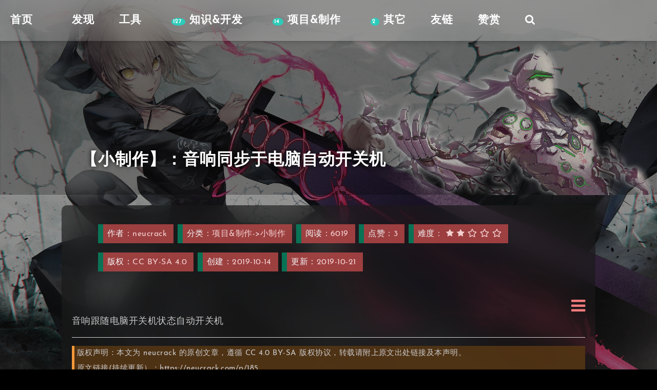

--- FILE ---
content_type: text/html; charset=utf-8
request_url: https://neucrack.com/p/185
body_size: 7967
content:


<!doctype html>
<html>
<head>
  <meta http-equiv="Content-Type" content="text/html; charset=utf-8" />
  <meta name="viewport" content="width=device-width, initial-scale=1.0">
  <title>【小制作】：音响同步于电脑自动开关机-次世代BUG池</title>
  <link rel="stylesheet" type="text/css" href="/static/css/all.min.css" media="screen">
  <link rel="stylesheet" type="text/css" href="/static/css/v4-shims.min.css" media="screen">
  <link rel="stylesheet" href="/static/css/editormd.preview.min.css" />
  <link href="https://fonts.googleapis.com/css?family=Press+Start+2P" rel="stylesheet">
  <link rel="stylesheet" media="(min-width: 640px)" href="/static/css/dark.css">
  <link rel="stylesheet" media="(max-width: 640px)" href="/static/css/dark_mobile.css">
  <script src="/static/js/jquery.min.js"></script>
  <script src="/static/js/editormd.min.js"></script>
  <script src="/static/js/anime.min.js"></script>
  <script src="/static/js/click_fireworks.js"></script>
  <script src="/static/js/base.js"></script>
  
    <meta name="author" content="neucrack" />
    <meta name="keywords" content="音箱, 音响, 电脑, 同步, 开机, 关机, 开关机, 自动, " />
    <meta name="description" content=" 音响跟随电脑开关机状态自动开关机"/>
    <script src="/static/lib/marked.min.js"></script>
    <script src="/static/lib/prettify.min.js"></script>
    <script src="/static/lib/raphael.min.js"></script>
    <script src="/static/lib/underscore.min.js"></script>
    <script src="/static/lib/sequence-diagram.min.js"></script>
    <script src="/static/lib/flowchart.min.js"></script>
    <script src="/static/lib/jquery.flowchart.min.js"></script>
    <script src="/static/js/article.js"></script>

  <script>
    var _hmt = _hmt || [];
    (function() {
      var hm = document.createElement("script");
      hm.src = "https://hm.baidu.com/hm.js?c19e647caa4f3005664134e9c98ce8fb";
      var s = document.getElementsByTagName("script")[0]; 
      s.parentNode.insertBefore(hm, s);
    })();
  </script>    
  <!-- Global site tag (gtag.js) - Google Analytics -->
  <script async src="https://www.googletagmanager.com/gtag/js?id=UA-119047820-4"></script>
  <script>
    window.dataLayer = window.dataLayer || [];
    function gtag(){dataLayer.push(arguments);}
    gtag('js', new Date());

    gtag('config', 'UA-119047820-4');
  </script>
</head>

<body>
  <canvas class="fireworks"></canvas>
  <div id="container">
    <!-- 
var: 
  site_name: site name
  logo: logo url
 -->

<div id="page_header">
  
    
      <a id="logo" class="nes-badge" href="/"><span class="is-dark">首页</span></a>
    
  
  <div id="header_menu"><i class="fa fa-bars"></i></div>
  <ul id="menu_item">
    <li class="nes-badge">
      <a href="/all"><span class="is-dark">发现</span></a>
    </li>
    <li class="nes-badge">
      <a href="/tools"><span class="is-dark">工具</span></a>
    </li>
    
      
        <li  class="nes-badge is-icon">
          
            <a id="c_id_1" href="/c/1">
              <span class="is-success article_count">127</span>
              <span class="is-dark">知识&amp;开发</span>
            </a>
          
          
            <ul class="nes-container with-title is-centered">
              
                
                  
                  <li class="c_parent nes-badge is-icon">
                  
                  
                    
                      <a id="c_id_22" class="nes-badge is-icon" href="/c/22">
                        <span class="is-success article_count">17</span>
                        <span class="is-dark">AI</span>
                      </a>
                    
                    
                      <ul>
                        
                          
                        
                          
                        
                          
                            
                              <a id="c_id_100" href="/c/100">工具 <i class="article_count">5</i></a>
                            
                          
                        
                          
                        
                          
                            
                              <a id="c_id_104" href="/c/104">k210 <i class="article_count">3</i></a>
                            
                          
                        
                          
                        
                          
                            
                              <a id="c_id_118" href="/c/118">视觉 <i class="article_count">1</i></a>
                            
                          
                        
                          
                        
                          
                            
                              <a id="c_id_125" href="/c/125">edge_AI <i class="article_count">7</i></a>
                            
                          
                        
                          
                        
                          
                        
                          
                            
                              <a id="c_id_152" href="/c/152">LLM大语言模型 <i class="article_count">1</i></a>
                            
                          
                        
                      </ul>
                    
                  </li>
                
              
                
                  
                  <li class="c_parent nes-badge is-icon">
                  
                  
                    
                      <a id="c_id_15" class="nes-badge is-icon" href="/c/15">
                        <span class="is-success article_count">23</span>
                        <span class="is-dark">工具</span>
                      </a>
                    
                    
                      <ul>
                        
                          
                        
                          
                            
                              <a id="c_id_56" href="/c/56">通信工具 <i class="article_count">1</i></a>
                            
                          
                        
                          
                            
                              <a id="c_id_71" href="/c/71">代码构建 <i class="article_count">1</i></a>
                            
                          
                        
                          
                            
                              <a id="c_id_75" href="/c/75">文档工具 <i class="article_count">2</i></a>
                            
                          
                        
                          
                            
                              <a id="c_id_76" href="/c/76">电脑工具 <i class="article_count">3</i></a>
                            
                          
                        
                          
                            
                              <a id="c_id_77" href="/c/77">容器&amp;虚拟机 <i class="article_count">2</i></a>
                            
                          
                        
                          
                            
                              <a id="c_id_78" href="/c/78">版本管理&amp;自动构建 <i class="article_count">3</i></a>
                            
                          
                        
                          
                            
                              <a id="c_id_79" href="/c/79">编辑器&amp;IDE <i class="article_count">5</i></a>
                            
                          
                        
                          
                            
                              <a id="c_id_80" href="/c/80">硬件调试工具 <i class="article_count">1</i></a>
                            
                          
                        
                          
                        
                          
                        
                          
                            
                              <a id="c_id_123" href="/c/123">图像 <i class="article_count">2</i></a>
                            
                          
                        
                          
                            
                              <a id="c_id_127" href="/c/127">资源&amp;下载工具 <i class="article_count">1</i></a>
                            
                          
                        
                          
                        
                          
                            
                              <a id="c_id_133" href="/c/133">U盘 <i class="article_count">1</i></a>
                            
                          
                        
                          
                            
                              <a id="c_id_142" href="/c/142">其它 <i class="article_count">1</i></a>
                            
                          
                        
                          
                        
                      </ul>
                    
                  </li>
                
              
                
                  
                  <li class="c_parent nes-badge is-icon">
                  
                  
                    
                      <a id="c_id_17" class="nes-badge is-icon" href="/c/17">
                        <span class="is-success article_count">8</span>
                        <span class="is-dark">MCU SOC</span>
                      </a>
                    
                    
                      <ul>
                        
                          
                            
                              <a id="c_id_34" href="/c/34">K210 <i class="article_count">2</i></a>
                            
                          
                        
                          
                            
                              <a id="c_id_32" href="/c/32">STM32 <i class="article_count">2</i></a>
                            
                          
                        
                          
                            
                              <a id="c_id_33" href="/c/33">ESP_WiFi <i class="article_count">1</i></a>
                            
                          
                        
                          
                        
                          
                            
                              <a id="c_id_67" href="/c/67">MT7688 <i class="article_count">1</i></a>
                            
                          
                        
                          
                        
                          
                        
                          
                        
                          
                        
                          
                        
                          
                            
                              <a id="c_id_140" href="/c/140">RK3588 <i class="article_count">1</i></a>
                            
                          
                        
                          
                        
                          
                        
                          
                            
                              <a id="c_id_150" href="/c/150">通用 <i class="article_count">1</i></a>
                            
                          
                        
                      </ul>
                    
                  </li>
                
              
                
                  
                  <li class="c_parent nes-badge is-icon">
                  
                  
                    
                      <a id="c_id_12" class="nes-badge is-icon" href="/c/12">
                        <span class="is-success article_count">11</span>
                        <span class="is-dark">语言</span>
                      </a>
                    
                    
                      <ul>
                        
                          
                            
                              <a id="c_id_36" href="/c/36">C <i class="article_count">2</i></a>
                            
                          
                        
                          
                            
                              <a id="c_id_37" href="/c/37">Python <i class="article_count">7</i></a>
                            
                          
                        
                          
                            
                              <a id="c_id_38" href="/c/38">Micropython <i class="article_count">1</i></a>
                            
                          
                        
                          
                            
                              <a id="c_id_59" href="/c/59">DataBase <i class="article_count">1</i></a>
                            
                          
                        
                          
                        
                          
                        
                          
                        
                          
                        
                      </ul>
                    
                  </li>
                
              
                
                  
                  <li class="c_parent nes-badge is-icon">
                  
                  
                    
                      <a id="c_id_13" class="nes-badge is-icon" href="/c/13">
                        <span class="is-success article_count">4</span>
                        <span class="is-dark">硬件</span>
                      </a>
                    
                    
                      <ul>
                        
                          
                            
                              <a id="c_id_24" href="/c/24">电路设计 <i class="article_count">4</i></a>
                            
                          
                        
                          
                        
                          
                        
                          
                        
                          
                        
                      </ul>
                    
                  </li>
                
              
                
                  
                  <li class="c_parent nes-badge is-icon">
                  
                  
                    
                      <a id="c_id_14" class="nes-badge is-icon" href="/c/14">
                        <span class="is-success article_count">7</span>
                        <span class="is-dark">Web</span>
                      </a>
                    
                    
                      <ul>
                        
                          
                            
                              <a id="c_id_23" href="/c/23">前端 <i class="article_count">2</i></a>
                            
                          
                        
                          
                            
                              <a id="c_id_46" href="/c/46">后端 <i class="article_count">2</i></a>
                            
                          
                        
                          
                            
                              <a id="c_id_47" href="/c/47">部署&amp;运维 <i class="article_count">2</i></a>
                            
                          
                        
                          
                        
                          
                            
                              <a id="c_id_58" href="/c/58">各种三方网站搭建 <i class="article_count">1</i></a>
                            
                          
                        
                          
                        
                          
                        
                      </ul>
                    
                  </li>
                
              
                
                  
                  <li class="c_parent nes-badge is-icon">
                  
                  
                    
                      <a id="c_id_16" class="nes-badge is-icon" href="/c/16">
                        <span class="is-success article_count">37</span>
                        <span class="is-dark">OS</span>
                      </a>
                    
                    
                      <ul>
                        
                          
                            
                              <a id="c_id_26" href="/c/26">Linux基本 <i class="article_count">30</i></a>
                            
                          
                        
                          
                            
                              <a id="c_id_27" href="/c/27">Linux开发 <i class="article_count">2</i></a>
                            
                          
                        
                          
                            
                              <a id="c_id_28" href="/c/28">OpenWrt <i class="article_count">5</i></a>
                            
                          
                        
                          
                        
                          
                        
                          
                        
                      </ul>
                    
                  </li>
                
              
                
              
                
              
                
                  
                  <li class="c_parent nes-badge is-icon">
                  
                  
                    
                      <a id="c_id_20" class="nes-badge is-icon" href="/c/20">
                        <span class="is-success article_count">5</span>
                        <span class="is-dark">协议&amp;标准</span>
                      </a>
                    
                    
                      <ul>
                        
                          
                            
                              <a id="c_id_42" href="/c/42">网络通信协议 <i class="article_count">3</i></a>
                            
                          
                        
                          
                        
                          
                        
                          
                            
                              <a id="c_id_49" href="/c/49">其它 <i class="article_count">1</i></a>
                            
                          
                        
                          
                        
                          
                        
                          
                        
                          
                            
                              <a id="c_id_55" href="/c/55">无线射频通信 <i class="article_count">1</i></a>
                            
                          
                        
                          
                        
                      </ul>
                    
                  </li>
                
              
                
                  
                  <li class="c_parent nes-badge is-icon">
                  
                  
                    
                      <a id="c_id_21" class="nes-badge is-icon" href="/c/21">
                        <span class="is-success article_count">8</span>
                        <span class="is-dark">开发板&amp;模块</span>
                      </a>
                    
                    
                      <ul>
                        
                          
                            
                              <a id="c_id_45" href="/c/45">树莓派 <i class="article_count">6</i></a>
                            
                          
                        
                          
                            
                              <a id="c_id_48" href="/c/48">摄像头 <i class="article_count">1</i></a>
                            
                          
                        
                          
                        
                          
                        
                          
                        
                          
                            
                              <a id="c_id_69" href="/c/69">GPRS <i class="article_count">1</i></a>
                            
                          
                        
                          
                        
                      </ul>
                    
                  </li>
                
              
                
              
                
              
                
              
                
                  
                  <li class="c_parent nes-badge is-icon">
                  
                  
                    
                      <a id="c_id_93" class="nes-badge is-icon" href="/c/93">
                        <span class="is-success article_count">1</span>
                        <span class="is-dark">UI</span>
                      </a>
                    
                    
                      <ul>
                        
                          
                        
                      </ul>
                    
                  </li>
                
              
                
              
                
                  
                  <li class="c_parent nes-badge is-icon">
                  
                  
                    
                      <a id="c_id_109" class="nes-badge is-icon" href="/c/109">
                        <span class="is-success article_count">2</span>
                        <span class="is-dark">图像和视频</span>
                      </a>
                    
                    
                      <ul>
                        
                          
                        
                          
                            
                              <a id="c_id_111" href="/c/111">图像原理 <i class="article_count">1</i></a>
                            
                          
                        
                          
                        
                          
                            
                              <a id="c_id_122" href="/c/122">图像操作 <i class="article_count">1</i></a>
                            
                          
                        
                          
                        
                          
                        
                      </ul>
                    
                  </li>
                
              
                
                  
                  <li class="nes-badge is-icon">
                  
                  
                    
                      <a id="c_id_119" class="nes-badge is-icon" href="/c/119">
                        <span class="is-success article_count">1</span>
                        <span class="is-dark">IOT</span>
                      </a>
                    
                    
                  </li>
                
              
                
                  
                  <li class="nes-badge is-icon">
                  
                  
                    
                      <a id="c_id_96" class="nes-badge is-icon" href="/c/96">
                        <span class="is-success article_count">2</span>
                        <span class="is-dark">其它</span>
                      </a>
                    
                    
                  </li>
                
              
                
                  
                  <li class="nes-badge is-icon">
                  
                  
                    
                      <a id="c_id_145" class="nes-badge is-icon" href="/c/145">
                        <span class="is-success article_count">1</span>
                        <span class="is-dark">数据分析</span>
                      </a>
                    
                    
                  </li>
                
              
                
              
                
              
                
              
            </ul>
          
        </li>
      
    
      
    
      
        <li  class="nes-badge is-icon">
          
            <a id="c_id_2" href="/c/2">
              <span class="is-success article_count">14</span>
              <span class="is-dark">项目&amp;制作</span>
            </a>
          
          
            <ul class="nes-container with-title is-centered">
              
                
                  
                  <li class="nes-badge is-icon">
                  
                  
                    
                      <a id="c_id_9" class="nes-badge is-icon" href="/c/9">
                        <span class="is-success article_count">7</span>
                        <span class="is-dark">开源项目</span>
                      </a>
                    
                    
                  </li>
                
              
                
                  
                  <li class="nes-badge is-icon">
                  
                  
                    
                      <a id="c_id_10" class="nes-badge is-icon" href="/c/10">
                        <span class="is-success article_count">7</span>
                        <span class="is-dark">小制作</span>
                      </a>
                    
                    
                  </li>
                
              
                
              
                
              
            </ul>
          
        </li>
      
    
      
    
      
        <li  class="nes-badge is-icon">
          
            <a id="c_id_4" href="/c/4">
              <span class="is-success article_count">2</span>
              <span class="is-dark">其它</span>
            </a>
          
          
            <ul class="nes-container with-title is-centered">
              
                
                  
                  <li class="nes-badge is-icon">
                  
                  
                    
                      <a id="c_id_5" class="nes-badge is-icon" href="/c/5">
                        <span class="is-success article_count">1</span>
                        <span class="is-dark">心情</span>
                      </a>
                    
                    
                  </li>
                
              
                
              
                
              
                
              
                
              
                
              
                
              
                
              
                
              
                
                  
                  <li class="nes-badge is-icon">
                  
                  
                    
                      <a id="c_id_129" class="nes-badge is-icon" href="/c/129">
                        <span class="is-success article_count">1</span>
                        <span class="is-dark">游戏</span>
                      </a>
                    
                    
                  </li>
                
              
                
              
                
              
                
              
            </ul>
          
        </li>
      
    
    
    
      <li>
        <a id="friends" href="/friends">友链</a>
      </li>
    
      <li>
        <a id="donate_link" href="/donate">赞赏</a>
      </li>
    <li>
      <a id="search"><i class="fa fa-search"></i></a>
    </li>
  </ul>
  

</div>

<script src="/static/js/search.js"></script>


  <div id="search_container">

    <div id="search_options">
      <form method="POST" action="/search">
        <div class="input_item">
          <input type="text" id="search_input" name="search" class="input" placeholder="请输入关键词" value=""/>
          
            <input type="checkbox" id="search_content" name="search_content" class="checkbox"/>
          
          <label for="search_content">内容</label>
          <input type="submit" id="search_submit" name="submit"/>
          <label for="search_submit">搜索</label>
          <label id="search_cancel">取消</label>
        </div>
      </form>
    </div>
    <div id="search_result">
      <div id="search_hint">
        选中<code>内容</code>（绿色）时除了会搜索文章名，还会搜索文章内容</br>
        点击结果中的文章名进入文章界面后可以按<code>Ctrl+F</code>在页面内搜索
      </div>
      
    </div>
</div>


    <section id="content">
      
    <div id="article_id" style="display: none;">185</div>

    <div id="rendered" style="display: none;">1</div>

    <div id="banner" class="banner">
        
            <div id="article_cover">
                <img alt="article cover" src="/static/images/article_cover.png "/>
            </div>
            <div id="banner_mask">
            </div>
            <div id="article_title"><h1>【小制作】：音响同步于电脑自动开关机</h1><div id="title_bg"></div></div>
        
    </div>
    <div id="sidebar" class="sidebar">
        <div class="sidebar_content" >
            
            <div class="contents">文章目录</div>
            <div id="article-toc-container">
                
                    <div class="markdown-toc editormd-markdown-toc"><ul class="markdown-toc-list"><li><a class="toc-level-2" href="#目标" level="2">目标</a></li><li><a class="toc-level-2" href="#分析" level="2">分析</a></li><li><a class="toc-level-2" href="#步骤" level="2">步骤</a></li><li><a class="toc-level-2" href="#效果" level="2">效果</a><ul></ul></li></ul></div>
                
            </div>
        </div>
    </div>
    <div id="article" class="article">
        
        <div id="article_info">
            <ul>
                <li class="border_trans"><i>作者</i>：<span id="author_name">neucrack</span></li>
                
                    
                        <li class="border_trans"><i>分类</i>：<a href="/c/10">项目&amp;制作-&gt;小制作</a></li>
                    
                
                <li class="border_trans"><i>阅读</i>：6019</li>
                <li class="border_trans"><i>点赞</i>：3</li>
                
                    <li class="border_trans"><i>难度</i>：
                        
                            <i class="fa fa-star normal"></i>
                        
                            <i class="fa fa-star normal"></i>
                        
                        
                            <i class="fa fa-star-o normal"></i>
                        
                            <i class="fa fa-star-o normal"></i>
                        
                            <i class="fa fa-star-o normal"></i>
                        
                    </li>
                
            </ul>
            <ul >
                <li class="border_trans"><i>版权：</i><a target="_blank" href="https://creativecommons.org/licenses/by-sa/4.0/deed.zh">CC BY-SA 4.0</a></li>
                <li class="border_trans"><i>创建：</i>2019-10-14</li>
                <li class="border_trans"><i>更新：</i>2019-10-21</li>
            </ul>
            <!-- 
                <ul >
                    <li class="border_trans"><i>关键词：</i>
                        
                            <i class="keywords">音箱</i>
                        
                            <i class="keywords">音响</i>
                        
                            <i class="keywords">电脑</i>
                        
                            <i class="keywords">同步</i>
                        
                            <i class="keywords">开机</i>
                        
                            <i class="keywords">关机</i>
                        
                            <i class="keywords">开关机</i>
                        
                            <i class="keywords">自动</i>
                        
                    </li>
                </ul>
             -->
        </div>
        
        
        <div id="menu" class="menu">
            <div id="menu_btn" class="menu_btn nes-btn is-error scroll-btn active"><span class="fa fa-bars fa-2x"></span></div>
        </div>
        <div id="article_content">
            <div id="article-editormd-view" class="markdown-body editormd-html-preview">
                <div id="markdown_breif">
                     音响跟随电脑开关机状态自动开关机
                </div>
                <hr>
                <div class="content_copyright">
                    版权声明：本文为 neucrack 的原创文章，遵循 CC 4.0 BY-SA 版权协议，转载请附上原文出处链接及本声明。<br/>
                    原文链接(持续更新）：https://neucrack.com/p/185
                </div>
                <hr>

                
<p>因为电脑的音响的电源开关是手动开关，主机关机后还需要手动拨动音响电源开关，非常麻烦。<br>所以需要修改一下，让电脑开机后音响自动开机，电脑关机后音响自动关机</p>
<h2 id="h2-u76EEu6807"><a name="目标" class="reference-link"></a><span class="header-link octicon octicon-link"></span>目标</h2><ul>
<li>电脑关机音响自动关机</li><li>电脑开机音响自动开机</li></ul>
<h2 id="h2-u5206u6790"><a name="分析" class="reference-link"></a><span class="header-link octicon octicon-link"></span>分析</h2><ul>
<li>要实现自动开关机，我们需要一个电子开关，因为是开关220V交流电，选择使用<strong>继电器</strong>来实现弱点到强电的转换</li><li>考虑到要检测电脑的开关机状态，需要与电脑进行通信，所以有 有线和无线两种选择，无线需要使用无线模块，相对比较麻烦，而考虑音响就是放在台式机上面，所以直接用有线比较快捷方便，直接使用<strong>有线方式连接</strong></li><li>供电：继电器需要一个弱电压比如5v，可以音响提供也可以电脑提供。检查了一下音响PCB板的输入是220v交流电经过变压器变为9v直流电，不能使用，至于板子上是否还有其它地方有5v电源没有仔细探究，直接选择了使用<strong>电脑USB接口来供电</strong>，反正电脑USB接口一大堆</li><li>工具：拆机需要梅花起子；继电器等物品固定最好使用热熔胶枪，简单方便；需要能承受音响功率的电源线；要焊线路，需要焊台及焊台使用的相关工具；要美观安全，最好使用热缩管；<br>综上：我们需要的硬件有：继电器、连接线、电源线、热缩管、热熔胶（枪）、焊台（锡线、偏口钳、松香等）</li><li>电路图<br>功能比较单一，实现开关，在之前的开关上并联一个继电器即可，电路如下（其中继电器使用了带光耦的继电器模块，比较方便，音响这边接常开的接口，控制端接到电脑主板的Power LED，位置可以在主板手册上找到）<br><img src="/image/1/185/3500903-a03c11fe606ed5f0.png" alt="电路梗概"></li></ul>
<h2 id="h2-u6B65u9AA4"><a name="步骤" class="reference-link"></a><span class="header-link octicon octicon-link"></span>步骤</h2><ul>
<li>音响拆机</li><li>按照电路图并联一个电源线到开关，注意用热缩管套住接头</li><li>接入继电器</li><li>接出控制端的5v电源线到一个USB-A接口，并把控制线引出来</li><li>用热胶枪固定继电器</li><li>用电表检测电路是否有短路现象，没有就通电测试，保持音响实体开关为关状态，改变控制线高低电平看是否可以控制音响电源开关，可以就封箱</li><li>控制线接到主机Power LED接口</li><li>电脑开关机测试</li></ul>
<h2 id="h2-u6548u679C"><a name="效果" class="reference-link"></a><span class="header-link octicon octicon-link"></span>效果</h2><p>板子：<br><img src="/image/1/185/3500903-5495bb9df504cc5f.png" alt="image.png"><br>装上壳子后跟之前一样美丽，只是多了几根线而已~~~我这儿没有买线，用了跳线的线来连接的。。不是很美观但因为走线后就看不到它了所以效果一样</p>

            
            </div>
        </div>
        <div id="article_end">
            
        </div>
    </div>
    <div id="comment">
        <div>文章有误？有想法想讨论？<a href="https://github.com/neucrack/web/issues?q=%E3%80%90185%E3%80%91" target="_blank">查看</a>或者发起<a href="https://github.com/neucrack/web/issues/new?assignees=&labels=article_err&template=article_error.md&title=【185】【勘误】 我是标题,修改我,拷贝链接到下方 https://neucrack.com/p/185" target="_blank">勘误</a>/<a href="https://github.com/neucrack/web/issues/new?assignees=&labels=discuss&template=article_discuss.md&title=【185】【讨论】 我是标题,修改我,拷贝链接到下方https://neucrack.com/p/185" target="_blank">讨论</a> 主题</div>
        <div>(发起评论需要先<a href="https://github.com/login" target="_blank">登录 github</a>)</div>
    </div>
    <div id="donate">
        <div>
            <div id="donate_qrcode" class="nes-container with-title is-centered">
                <div class="title">
                    <span id="donate_wechat_btn" class="wechat nes-btn is-success"><span>微信</span></span><span id="donate_alipay_btn" class="alipay nes-btn is-primary"><span>支付宝</span></span>
                </div>
                <div class="img">
                    <img id="donate_img" src="/static/images/donate_wechat.jpg"/>
                </div>
                <!-- <img src="/static/images/donate_alipay.jpg"/> -->
            </div>
            
                <div class="thumbs_up_btn thumbs_up nes-container with-title is-centered">
            
                <div class="title">
                    <span class="nes-btn is-success">
                        <span>看完了，点个赞吧！</span>
                    </span>
                </div>
                <div class="img">
                    <i class="thumbs_up_icon fa fa-thumbs-up fa-4x"></i>
                    <i class="thumbs_up_count">3</i>
                </div>
            </div>
        </div>
        <div>
            <div id="donate_hint">如果文章对您有帮助，可以点赞或扫码请我喝杯咖啡~</div>
            <div id="contact_hint">可以在<a href="/">首页</a>联系到我</div>
        </div>
    </div>
    <div id="hint_msg" class="hint_msg">
        <p id="hint_msg_text"></p>
    </div>
    
    <div id="menu2_mask">
    </div>
    <div id="menu2">
        <div id="menu2_btn" class="nes-btn is-error scroll-btn active"><i class="fa fa-circle fa-1x"></i></div>
        <div id="menu2_sub">
            <div class="to_top">
                <i class="fa fa-chevron-up fa-3x"></i>
            </div>
            
            <div class="thumbs_up_btn thumbs_up thumbs_up_small">
        
                <i class="thumbs_up_icon fa fa-thumbs-up fa-2x"></i>
                <i class="thumbs_up_count">3</i>
            </div>
            <div class="donate_small">
                赏
            </div>
        </div>
    </div>
    

    </section>
    <div id="bg_img">/wallpaper/wallhaven-r2e78m.jpg</div>
    
<div id="page_footer">
    <div id="footer_links">
        <a href="https://github.com/neutree" target="_blank" title="github"><i class="fa fa-github fa-3x"></i></a>
        <a href="/atom.xml" target="_blank" title="rss"><i class="fa fa-rss-square fa-3x nes-avatar is-large" style="image-rendering: pixelated;"></i></a>
    </div>
    <div id="copy">
        &copy;Neucrack
    </div>
    <div id="theme_select">
        <select name=""> 
            <option value="">主题</option> 
        
            <option value="黑夜">黑夜</option> 
        
            <option value="白天">白天</option> 
        
        </select> 
    </div>
    <div id="beian">
        
            <div>
                <a target="_blank" href="http://beian.miit.gov.cn">渝ICP备19015320号-1</a>
            </div>
        
        
            <div>
                <a target="_blank" href="http://www.beian.gov.cn/portal/registerSystemInfo?recordcode=44030602004109"><img src="/static/images/gonganbeian_logo.png"/><p>粤公网安备 44030602004109号</p></a>
            </div>
        
    </div>
    <!-- <div id="footer_words_right">
        
            <a href="/sign_in">登录</a>
        
    </div> -->
</div>

  </div>
</body>
</html>



--- FILE ---
content_type: text/css; charset=utf-8
request_url: https://neucrack.com/static/css/dark.css
body_size: 6508
content:
@font-face {
    font-family: "Josefin-Sans-Light";
    src: url("/static/fonts/Josefin_Sans/JosefinSans-Light.ttf");
}
@font-face {
    font-family: "Josefin-Sans";
    src: url("/static/fonts/Josefin_Sans/JosefinSans-Regular.ttf");
}

html {
    height: 100%;
    width: 100%;
    color: #1d1d1d;
    letter-spacing: 0.03em;
}

body::before {
    content: "";
    top: 0;
    left: 0;
    right: 0;
    bottom: 0;
    opacity: 0.6;
    position: fixed;
    background: center/cover no-repeat;
    background-color: #009284;
    z-index: -999;
}

body {
    margin: 0;
    height: 100%;
    background-color: black;
    font-family: "Josefin-Sans";
}

a {
    color: #f07d7d;
    text-decoration: none;
    transition: 0.4s;
}
a:hover {
    color: #e65252;
}
a:active {
    color: #fd4e4e;
}
select {
    cursor: pointer;
    padding: 10px;
    width: 100%;
    border: none;
    color: white;
    background: #444444;
    background-image: none;
    appearance: none;
    -webkit-appearance: none;
    -moz-appearance: none;
    font-size: 1.2em;
    transition: 0.4s;
}
select::-ms-expand { display: none; }
select:focus {
    outline: none;
}
select:hover {
    box-shadow: 0px 0px 10px 0px #0000006e;
}
*::-webkit-scrollbar {
    width : 10px;
    height: 10px;
    }
*::-webkit-scrollbar-thumb {
    border-radius   : 10px;
    background-color: rgb(46, 50, 51);
}
*::-webkit-scrollbar-track {
    box-shadow   : inset 0 0 5px rgba(0, 0, 0, 0.2);
    background   : #ededed;
    border-radius: 10px;
}

.left {
    float: left;
}
.right {
    float: right;
}
.blur3 {
	-webkit-filter: blur(3px);
	-moz-filter: blur(3px);
	-o-filter: blur(3px);
	-ms-filter: blur(3px);
	filter: blur(3px);
}
#container {
    display: flex;
    flex-direction: column;
    height: 100%;
}

/* header */
#page_header {
    flex: 0 0 auto;
    display: flex;
    line-height: 80px;
    box-shadow: 0px 0px 10px 0px rgb(0,0,0,0.26);
    font-family: "Josefin-Sans", "WenQuanYi Micro Hei", "Microsoft YaHei";
    font-weight: bold;
    font-size: 1.3em;
    letter-spacing: 1px;
    z-index: 5;
    backdrop-filter: blur(2.25926vw);
    -webkit-backdrop-filter: blur(2.25926vw);
}
#page_header #logo {
    float: left;
    min-width: 100px;
    color: #ffffff;
    margin-left: 20px;
}
#page_header #header_write {
    width: 140px;
    margin-left: auto;
    text-align: right;
    padding-right: 20px;
} 
#page_header ul li {
    display: inline-block;
}
#page_header>ul {
    margin: 0;
    padding: 0;
    border: none;
    z-index: 1;
    backdrop-filter: blur(2.25926vw);
    -webkit-backdrop-filter: blur(2.25926vw);
}
#page_header>ul>li a {
    display: block;
    padding: 0 20px 0 20px;
    color: #ffffff;
    text-align: left;
    text-decoration: none;
    height: 80px;
}
a .article_count{
    font-size: 0.5em;
    color: white;
    background: #2cccba;
    padding-right: 7px;
    border-radius: 100%;
    padding-left: 3px;
    padding-top: 2px;
    padding-bottom: 2px;
    margin-left: 10px;
}
#page_header>ul>li a:hover {
    color: white;
    background-color: #1d1d1d;
    box-shadow: 0px 0px 10px 0px #000000;
}
#page_header>ul>li ul {
    display: none;
    min-width: 200px;
    width: max-content;
    background: #1b1b1b;
}
#page_header>ul>li>ul {
    position: absolute;
    padding-left: 0px;
    box-shadow: 0px 5px 16px 0px #0000003d;
    z-index: 2;
}
#page_header>ul>li:hover>ul {
    display: block;
}
#page_header>ul>li>ul li {
    display: block;
    position: relative;
}
#page_header>ul>li>ul>li>ul {
    padding: 0;
    box-shadow: 0px 5px 16px 0px #0000003d;
}
#page_header>ul>li>ul>li:hover ul{
    display: block;
}
#page_header>ul>li>ul>li>ul {
    position: absolute;
    left: 200px;
    top: 0px;
    display: none;
}
#header_menu {
    display: none;
}

#content {
    flex: 1 0 auto;
    color: #dddddd;
}

#page_footer {
    flex: 0 0 auto;
    min-height: 200px;
    width: 100%;
    color: #cecece;
    background: #1a1a1a;
    position: relative;
    text-align: center;
}
#page_footer #footer_links {
    line-height: 60px;
    padding: 30px 10px 10px 20px;
    float: left;
}
#page_footer #footer_links a{
    margin: 0 10px;
}

#page_footer a:hover {
    color: #ffffff;
}
#page_footer a {
    color: #cecece;
    text-decoration: none;
    transition: 0.4s;
}
#page_footer #copy {
    margin: 20px;
    clear: both;
    float: left;
    position: relative;
    top: 10px;
    height: 45px;
    line-height: 45px;
}
#page_footer #theme_select {
    margin: 20px;
    float: right;
}
#page_footer #beian {
    clear: both;
    position: absolute;
    font-size: 0.9em;
    width: 100%;
    bottom: 10px;
    pointer-events: none;
}
#page_footer #beian p, img {
    display: inline-block;
}
#page_footer #beian a {
    color: #727272;
}

.banner {
    position: relative;
    height: 300px;
    width: 100%;
    /* background-image: url('/static/images/dot.gif'); */
    overflow: auto;
}
.banner_no {
    position: relative;
    height: 300px;
    width: 100%;
    /* background-image: url('/static/images/dot.gif'); */
    overflow: auto;
}
#banner_mask {
    background-image: url(/static/images/dot.gif);
    width: 100%;
    height: 300px;
    position: relative;
}

.banner::-webkit-scrollbar {
    display: none; /* Chrome Safari */
}

.banner {
    scrollbar-width: none; /* firefox */
    -ms-overflow-style: none; /* IE 10+ */
    overflow-x: hidden;
    overflow-y: auto;
}
.banner #article_title {
    position: absolute;
    left: 10%;
    margin-right: 350px;
    /* height: 280px; */
    /* height: fit-content; */
    max-height: 280px;
    bottom: 20px;
    color: white;
    text-shadow: 0 0 10px #000000;
    /* display: flex; */
    /* align-items: flex-end; */
    overflow: scroll;
}
.banner #article_title::-webkit-scrollbar {
    display: none; /* Chrome Safari */
}

.banner #article_title {
    scrollbar-width: none; /* firefox */
    -ms-overflow-style: none; /* IE 10+ */
    overflow-x: hidden;
    overflow-y: auto;
}
.banner #title_bg {
    display: none;
    filter: blur(15px);
    width: 100%;
    position: absolute;
    top: 0px;
    left: 0px;
    height: -webkit-fill-available;
    z-index: -1;
    background-color: #0000001c;
    border-radius: 20px;
}
.banner #article_title h1{
    font-size: 2em;
    padding: 0px 30px;
    letter-spacing: 1px;
}
.banner #article_cover {
    position: absolute;
    right: 0px;
    height: 300px;
}
.banner #article_cover img{
    height: 300px;
}
.banner #category_title {
    position: absolute;
    left: 10%;
    margin-right: 350px;
    bottom: 20px;
    color: white;
    text-shadow: 0 0 10px #000000;
}
.banner #category_title h1{
    font-size: 2em;
}
.banner #category_cover {
    position: absolute;
    right: 0px;
    height: 300px;
}
.banner #category_cover img{
    height: 300px;
}
#articles {
    margin-top: 30px;
    margin: 30px 10% 30px 10%;
}
#articles #display_type {
    text-align: center;
    margin-bottom: 40px;
    padding: 0;
    letter-spacing: 5px;
}
#articles #display_type li {
    display: inline-block;
    padding: 8px 0;
    border-bottom: 2px solid #f0f0f0;
    transition: 0.4s;
}
#articles #display_type li:hover {
    border-bottom: 2px solid #f0f0f0;
    border-color: #fd8282;
}
#articles #display_type .active {
    border-bottom: 2px solid #f0f0f0;
    border-color: #1fb88d;
}

#articles #display_type li a{
    padding: 13px 20px;
    font-size: 1.5em;
    font-family: "Josefin-Sans", "WenQuanYi Micro Hei", "Microsoft YaHei";
    font-weight: bold;
    cursor: pointer;
}
#article_list {
    list-style-type: none;
    padding: 0;
}
#article_list .item {
    box-shadow: 0px 0px 7px 0px #0000002e;
    padding: 20px 30px 40px 30px;
    margin: 20px auto 20px auto;
    border-radius: 10px;
    transition: 0.4s;
    background-color: rgba(26, 26, 26, 0.49);
    max-width: 1000px;
    /* background: url(/static/images/background6.png); */
    backdrop-filter: blur(2.25926vw);
    -webkit-backdrop-filter: blur(2.25926vw);
}
#article_list .item:hover {
    box-shadow:0px 0px 20px 0px #00000096;
}
#article_list .item h2 {
    margin: 5px;
    letter-spacing: 1px;
}
#article_list .item a {
    color: #f7f7f7;
}
#article_list .item a:hover {
    color: #fc9595;
}
#article_list .item .see_all i{
    margin-right: 5px;
}
#article_list .item .info {
    padding: 0 0 0 0;
}
#article_list .item .info li {
    display: inline-block;
    color: #ffdada;
    margin: 5px 0 5px 5px;
    padding: 8px 13px 8px 8px;
    border-left: 10px solid #097858;
    background: #a44242;
    border-radius: 3px 0px 0 3px;
}
#article_list .item .info li i {
    font-style: normal;
    color: #ffffff;
}
#article_list .item .info li .normal {
    color: #ffdada;
}
#article_list .item .info li a {
    color: #ffdada;
}
#article_list .item .info li a:hover{
    color: white;
}
#article_list .item .brief{
    background: transparent;
    min-height: 200px;
    width: 100%;
}
#article_list .item .cover {
    float: left;
    margin: 0px 10px 10px 0px;
}
#article_list .item .cover img{
    max-width: 500px;
    height: 200px;
    box-shadow: 0 0 3px 0 #0000001f;
    object-fit: cover;
}
#article_list .item .brief_content {
    padding: 20px 10px 20px 20px;
    border-radius: 10px;
    margin: 10px 0 10px 0;
    color: #999999;
    overflow-y: auto;
}
#article_list .item .more {
    clear: both;
    margin-top: 10px;
}

.article {
    margin: 20px 10%;
    background: rgba(25, 25, 25, 0.639);
    padding: 20px;
    border-radius: 10px;
    max-width: 1000px;
    margin: 20px auto;
    opacity: 0.95;
    /* background: url(/static/images/background6.png); */
    backdrop-filter: blur(2.25926vw);
    -webkit-backdrop-filter: blur(2.25926vw);
}
.article_with_menu {
    margin: 20px 380px 20px 10%;
    background: rgba(25, 25, 25, 0.639);
    padding: 20px;
    border-radius: 10px;
    max-width: 1000px;
    margin: 20px auto;
    opacity: 0.95;
    /* background: url(/static/images/background6.png); */
    backdrop-filter: blur(2.25926vw);
    -webkit-backdrop-filter: blur(2.25926vw);
}
#article #article_title {
    text-align: center;
    margin: 50px 0 50px 0;
}
#article #article_title h1{
    font-size: 2em;
}
#article #article_info {
    margin: 10px 10px 50px 50px;
}
#article #edit_article {
    margin: 10px 10px 10px 30px;
}
#article #article_info ul {
    list-style-type: none;
    padding: 0;
}
#article #article_info ul li{
    display: inline-block;
    color: #ffdada;
    margin-left: 10px;
    padding: 8px 13px 8px 8px;
    border-left: 10px solid #097858;
    background: #a44242;
    margin: 1px;
}
.border_trans:hover {
    animation:border_trans 0.8s ease-in-out forwards;
	-moz-animation:border_trans 0.8s ease-in-out forwards; /* Firefox */
	-webkit-animation:border_trans 0.8s ease-in-out forwards; /* Safari and Chrome */
    -o-animation:border_trans 0.8s ease-in-out forwards; /* Opera */
}
@keyframes border_trans
{
    0%   {border-left: 10px solid #00b977;}
    25%  {border-left: 20px solid #00b977;}
    50%  {border-left: 10px solid #00b977;}
    100% {border-left: 10px solid #00b977;}
}
 
@-webkit-keyframes border_trans /* Safari 与 Chrome */
{
    0%   {border-left: 10px solid #00b977;}
    25%  {border-left: 20px solid #00b977;}
    50%  {border-left: 10px solid #00b977;}
    100% {border-left: 10px solid #00b977;}
}

#article #article_info ul li i{
    font-style: normal;
    color: white;
}
#article #article_info ul li .keywords{
    font-style: normal;
    color: #ffdada;
    padding: 0 10px;
}
#article #article_info ul li .normal{
    color: #ffdada;
}
#article #article_info ul li a {
    color: #ffdada;
}
#article #article_info ul li a:hover{
    color: white;
}
#article #article_info ul li #word_count {
    font-style: normal;
    color: #ffdada;
}

#article #article_content {
    margin: 80px 0 50px 0;
}
#article_content h2::before
{
  content: counter(entry825h2, cjk-ideographic) '\3001';
}
#article_content h2
{
   counter-increment: entry825h2;
}
#article_content video {
    max-width: 100%;
    max-height: 300px;
}
#article-editormd-view {
    margin: 0;
    padding: 0 0 1px 0;
    background-color: transparent;
    color: rgb(211, 211, 211);
}
#menu {
    position: sticky;
    float: right;
    top: 80px;
    z-index: 999;
}
.menu {
    right: 30px;
}
.menu_show {
    right: 400px;
}
.menu_btn {
    color: #fd8282;
    cursor: pointer;
}
.menu_btn_show {
    color: #fd8282;
    cursor: pointer;
}
#sidebar {
    width: 350px;
    padding: 80px 0px 18px 0;
    position: fixed;
    top: 0;
    bottom: 0;
    right: 0;
    background: #212121;
    box-shadow: 0px 0px 17px 0px #00000091;
    border: none;
    backdrop-filter: blur(2.25926vw);
    -webkit-backdrop-filter: blur(2.25926vw);
    z-index: 99;
}
#sidebar:hover {
    overflow: auto;
}
.sidebar {
    display: none;
    transition: 0.4s;
}
.sidebar_show {
    display:block;
}
.sidebar_content {
    padding: 0 15px 0 18px;
    height: 100%;
    overflow-y: auto;
}
#sidebar h1 {
    font-size: 16px;
}
#sidebar ul{
    padding-left: 20px;
    padding-top: 10px;
    list-style: cjk-ideographic;
    color: #929292;
}
#sidebar ul ul{
    padding-left: 20px;
    padding-top: 10px;
    list-style: decimal;
    color: #929292;
}
#sidebar ul li{
    padding-top: 5px;
}
#comment {
    margin: 20px auto;
    padding: 20px;
    text-align: center;
    border-bottom: 5px solid #b95251;
    line-height: 2em;
    max-width: 960px;
}
#menu2_mask {
    display: none;
    position: fixed;
    width: 100%;
    height: 100%;
    background-color: #000000a4;
}
#menu2 {
    position: fixed;
    bottom: 150px;
    right: -300px;
    z-index: 99;
}
#menu2_btn {
    cursor: pointer;
    width: 64px;
    height: 64px;
    border-radius: 100%;
    line-height: 64px;
    text-align: center;
    box-shadow: 0px 0px 10px 0px #00000052;
    background-color: #363636;
    color: white;
    position: relative;
    z-index: 99;
    font-size: 2em;
    transition: 0.4s;
}
#menu2_btn:hover {
    color: #fc6e6e;
}
#menu2_btn>i {
    vertical-align: middle;
}
#menu2_sub {
    display: none;
    position: relative;
    width: 0px;
    height: 0px;
}
.to_top {
    width: 70px;
    height: 70px;
    background-color: #363636;
    position: relative;
    bottom: 216px;
    right: 0;
    text-align: center;
    vertical-align: middle;
    line-height: 84px;
    border-radius: 100%;
    color: white;
    z-index: 99;
    box-shadow: 0px 0px 10px 0px #00000052;
}
.to_top:hover {
    background-color: #212121;
}

.to_top>i {
    display: inline-block;
}
.to_top_0 {
    width: 70px;
    height: 70px;
    background-color: rgba(26, 26, 26, 0.49);
    text-align: center;
    vertical-align: middle;
    line-height: 84px;
    border-radius: 100%;
    color: white;
    z-index: 99;
    box-shadow: 0px 0px 10px 0px #00000052;
    position: fixed;
    bottom: 100px;
    right: -100px;
    backdrop-filter: blur(2.25926vw);
    -webkit-backdrop-filter: blur(2.25926vw);
    transition: 0.4s;
}
.to_top_0:hover {
    background-color: rgba(26, 26, 26, 0.664);
}
.donate_small {
    cursor: pointer;
    width: 70px;
    height: 70px;
    border-radius: 100%;
    line-height: 78px;
    text-align: center;
    box-shadow: 0px 0px 10px 0px #00000052;
    background: #e85252;
    color: white;
    position: relative;
    bottom: 125px;
    right: 114px;
    z-index: 99;
    font-size: 2em;
}
.donate_small:hover {
    background-color: #d83939;
}
.thumbs_up {
    color: #fd8282;
    background: #ffffff;
}
.thumbs_up_small {
    cursor: pointer;
    width: 70px;
    height: 70px;
    border-radius: 100%;
    line-height: 78px;
    text-align: center;
    box-shadow: 0px 0px 10px 0px #00000052;
    background: #363636;
    color: white;
    position: relative;
    bottom: 213px;
    right: 136px;
    z-index: 99;
}
.thumbs_up:hover {
    background: #ffdede;
    box-shadow: 0px 0px 20px 0px #626262;
}
.thumbs_upped {
    color: white;
    background: #fd8282;
}
.thumbs_upped:hover {
    background: #ffdede;
}
.thumbs_up:hover .thumbs_up_count {
    transform:rotate(7deg);
    -ms-transform:rotate(7deg); 	/* IE 9 */
    -moz-transform:rotate(7deg); 	/* Firefox */
    -webkit-transform:rotate(7deg); /* Safari 和 Chrome */
    -o-transform:rotate(7deg); 	/* Opera */
}
.thumbs_up:active .thumbs_up_count {
    transform:rotate(20deg);
    -ms-transform:rotate(20deg); 	/* IE 9 */
    -moz-transform:rotate(20deg); 	/* Firefox */
    -webkit-transform:rotate(20deg); /* Safari 和 Chrome */
    -o-transform:rotate(20deg); 	/* Opera */
    font-size: 20em;
}
.thumbs_up:active .thumbs_up_count{
    display: none;
}
.thumbs_upped:hover .thumbs_up_count {
    transform:rotate(170deg);
    -ms-transform:rotate(170deg); 	/* IE 9 */
    -moz-transform:rotate(170deg); 	/* Firefox */
    -webkit-transform:rotate(170deg); /* Safari 和 Chrome */
    -o-transform:rotate(170deg); 	/* Opera */
}
.thumbs_upped:active .thumbs_up_count {
    transform:rotate(170deg);
    -ms-transform:rotate(170deg); 	/* IE 9 */
    -moz-transform:rotate(170deg); 	/* Firefox */
    -webkit-transform:rotate(170deg); /* Safari 和 Chrome */
    -o-transform:rotate(170deg); 	/* Opera */
    font-size: 20em;
}
.thumbs_upped:active .thumbs_up_count{
    display: none;
}
#donate {
    text-align: center;
    margin-bottom: 20px;
}
#donate>div>div {
    display: inline-block;
    vertical-align: middle;
}
#donate .thumbs_up_btn {
    cursor: pointer;
    border-radius: 5px;
    line-height: 260px;
    box-shadow: 0px 0px 10px 0px #626262;
    width: 260px;
    text-align: center;
    height: 260px;
    margin: 5px 10px 20px 5px;
    transition-duration: 0.4s;
}
#donate .thumbs_up_btn>div .thumbs_up_count {
    vertical-align: middle;
}
#donate .thumbs_up_btn>div .thumbs_up_count {
    vertical-align: middle;
}

#donate #donate_qrcode {
    color: white;
    background: #ffffff;
    border-radius: 5px;
    height: 260px;
    width: 260px;
    box-shadow: 0px 0px 20px 0px #626262;
    margin: 5px 5px 20px 10px;
}
#donate .title{
    height: 52px;
    line-height: 52px;
    background-color: #157d59;
    display: flex;
    justify-content: space-around;
    align-items: center;
    border-radius: 5px 5px 0 0;
    transition: 0.4s;
}
#donate .title:hover {
    background-color: #0a4933;
}
#donate .thumbs_up_btn .title {
    color: white;
}
#donate .title > span {
    cursor: pointer;
    flex-grow: 1;
    border-radius: 5px 5px 0 0;
}
#donate .title > .wechat {
    background-color: #157d59;
    border-radius: 5px 0 0 0;
    transition: 0.4s;
}
#donate .title > .wechat:hover {
    background-color: #0a4933;
}
#donate .title > .alipay {
    transition: 0.4s;
    background-color: #125dc7;
    border-radius: 0 5px 0 0;
}
#donate .title > .alipay:hover {
    background-color: #0d3266;
}
#donate .img {
    height: 198px;
    overflow: hidden;
}
#donate #donate_qrcode img{
    vertical-align: middle;
    position: relative;
    top: -52px;
}
#donate #donate_hint {
    border-bottom: 3px solid #fd8282;
}
.c_parent {
    border-right: 5px solid #fd8282;
}
#pages_link {
    line-height: 30px;
    float: right;
    margin: 10px 30px 50px 10px;
}
#pages_link li {
    display: inline-block;
}
#pages_link li a {
    padding: 10px 20px;
    color: white;
    background: #7f3b3b;
}
#pages_link li .active {
    color: white;
    background: #026d48;
}
#pages_link li a:hover {
    color: #ffffff;
    background: #1d1d1d;
    box-shadow: 0px 0px 10px 0px #000000;
}
.hint_msg {
	display: none;
	position: fixed;
	right: 20px;
	top: 50px;
	width: 300px;
	height: 100px;
    line-height: 80px;
	background-color: #dbdbdb;
	border: none;
	border-radius: 5px;
	box-shadow: 0px 0px 5px #f5f5f5;
	text-align: center;
	padding: 10px;
	z-index: 150;
}
.hint_msg_err {
	display: inline-block;
	vertical-align: middle;
	color: white;
	background-color: #ff4242;
	box-shadow: 0px 0px 5px #ff8484;
}
.hint_msg_busy {
	display: inline-block;
	vertical-align: middle;
	color: white;
	background-color: #6c2dfb;
    box-shadow: 0px 0px 5px #00000080;
}
.hint_msg_ok {
	display: inline-block;
	vertical-align: middle;
	color: white;
	background-color: #0aa156;
	box-shadow: 0px 0px 5px #19bb6a;
}
#hint_msg_text {
	display: inline-block;

}
#img_display {
    position: fixed;
    top: 0px;
    left: 0px;
    width: 100%;
    height: 100%;
    z-index: 10;
    line-height: 100%;
    background-color: #363636;
}
#article_end {
    height: 30px;
    border-bottom: 5px solid #b95251;
}


#search_container {
	display: none;
	position: absolute;
	top: 0;
	left: 0;
	width: 100%;
	height: 100%;
	z-index: 51;
}
#search_container #search_options {
	height: 80px;
	width: 100%;
	margin: 20px auto;
}
#search_container #search_options .input_item {
	width: 80%;
	margin: auto;
	line-height: 50px;
	border-radius: 5px;
	text-align: center;
}
#search_container #search_options .input {
	height: 60px;
	width: 60%;
	border: none;
	border-radius: 5px;
	margin: 0;
	text-align: center;
	color: #222222;
	font-size: 1.2em;
    display: inline-block;
    box-shadow: 0 4px 12px 0 #00000078;
}
#search_container #search_options #search_content {
	display: none;
}
#search_container #search_options #search_content + label {
	cursor: pointer;
	display: inline-block;
	text-align: center;
	color: white;
	background: #ff6464;
	width: 50px;
	border-radius: 100%;
	box-shadow: 0 0 12px 0 #676767;
    border: 7px solid white;
}
#search_container #search_options #search_content:checked + label {
	background: #019e36;
}
#search_submit {
	display: none;
}
#search_cancel, #search_submit + label {
	display: inline-block;
	width: 50px;
	height: 40px;
	color: white;
	text-align: center;
	border-radius: 5px;
	box-shadow: 0 0 12px 0 #676767;
	background: #266cff;
	vertical-align: middle;
	line-height: 40px;
	cursor: pointer;
	transition: 0.4s;
}
#search_cancel:hover, #search_submit + label:hover {
	background: #0957ff;
}
#search_hint {
	color: white;
    border-left: 10px solid #2aff6b;
    text-align: left;
    margin-left: 5%;
    padding: 10px 0 10px 20px;
}
#search_hint code {
	background: #5c5c5c;
    padding: 4px 5px;
	border-radius: 4px;
	font-weight: 700;
}
#search_result .item code {
	background: #ff8484;
    padding: 4px 5px;
	border-radius: 4px;
	font-weight: 700;
}
#search_container #search_result {
	margin: 20px auto 0 auto;
	height: 80%;
	width: 90%;
	background-color: #303030;
	border-radius: 5px;
	padding: 20px 0;
	overflow-y: auto;
}
#search_container #search_result .item {
	margin: 20px auto;
	width: 85%;
	color: white;
	padding: 20px 30px;
	box-shadow: 0 0 10px 0 #151515;
	border-radius: 5px;
}
#search_container #search_result .item a {
	font-size: 1.2em;
}
li.L1, li.L3, li.L5, li.L7, li.L9 {
    background: none;
}


.content_copyright {
    background-color: #523415;
    border-left: 5px solid #ffa03b;
    padding-left: 5px;
}

.fireworks {
    position: fixed;
    left: 0;
    top: 0;
    z-index: 99999999;
    pointer-events: none;
    color: #ffa982;
}

#bg_img {
    display: none;
}
#donate>div>#contact_hint {
    display: block;
    color: #afafaf;
}
#donate>div>#contact_hint a {
    color: #c5acac;
}
#article_cover_small {
    text-align: center;
}
#article_cover_small img {
    width: 121px;
    height: 75px;
    object-fit: cover;
    border-radius: 5px;
}
.contents {
    font-size: 1.2em;
    text-align: center;
}



#markdown_breif {
    font-size: 1.2em;
}
.markdown-body {
    font-family: "Josefin-Sans","Microsoft YaHei",Helvetica,"Meiryo UI","Malgun Gothic","Segoe UI","Trebuchet MS",Monaco,monospace,Tahoma,STXihei,"华文细黑",STHeiti,"Helvetica Neue","Droid Sans","wenquanyi micro hei",FreeSans,Arimo,Arial,SimSun,"宋体",Heiti,"黑体",sans-serif;
    font-size: 15px;
    line-height: 2.0em;
}
.markdown-body h2 {
    color: white;
    letter-spacing: 1px;
}
.editormd-html-preview code, .editormd-preview-container code {
    border: 1px solid transparent;
    background: #424242;
    color: #FAFAFA;
}
.editormd-html-preview pre.prettyprint, .editormd-preview-container pre.prettyprint {
    border: 1px solid #464646;
}
.editormd-html-preview pre, .editormd-preview-container pre {
    background: #1a1a1a;
}
.editormd-html-preview blockquote, .editormd-preview-container blockquote {
    color: #a5aac7;
    border-left: 6px solid #f29939;
    background: #2f2f2f;
    padding-left: 20px;
    margin-left: 0;
    font-size: 14px;
    font-style: italic;
}
.editormd-html-preview table thead tr, .editormd-preview-container table thead tr {
    background-color: #008257;
    color: #cbffe5;
}
.markdown-body table tr {
    background-color: #113d2e;
    border-top: 1px solid #ff6464;
    color: #d0ffe6;
}
.markdown-body table tr:nth-child(2n) {
    background-color: #14533e;
    border-top: 1px solid #ff6464;
    color: #d0ffe6;
}
.markdown-body table td, .markdown-body table th {
    padding: 6px 13px;
    border: 2px solid #186045;
}
.editormd-html-preview pre.prettyprint, .editormd-preview-container pre.prettyprint {
    border: 2px solid #143c2d;
}
.pln {
    color: #a1a1a1;
}
.kwd {
    color: #03A9F4;
}
.typ {
    color: #6e8aca;
}
.lit {
    color: #0c8c8c;
}
.clo, .opn, .pun {
    color: #8e8e04;
}
.com {
    color: #008028;
}
.str {
    color: #84f37e;
}
.tag {
    color: #f96060;
}
.sequence-diagram svg rect {
    fill: transparent;
    stroke: white;
}
.sequence-diagram svg rect + rect{
    stroke: none;
}
.sequence-diagram svg text {
    fill: white;
}
.sequence-diagram svg path {
    stroke: white;
    fill: white;
}
.editormd-html-preview .flowchart, .editormd-html-preview .sequence-diagram, .editormd-preview-container .flowchart, .editormd-preview-container .sequence-diagram {
    margin: 0 auto;
    text-align: center;
    overflow: auto;
}
.markdown-body a {
    background: 0 0;
    color: #f37676;
    text-decoration: none;
    padding: 3px;
}
.markdown-body a:hover {
    background: 0 0;
    color: #ff4949;
    text-decoration: none;
}









--- FILE ---
content_type: text/css; charset=utf-8
request_url: https://neucrack.com/static/css/dark_mobile.css
body_size: 5787
content:
@font-face {
    font-family: "Josefin-Sans-Light";
    src: url("/static/fonts/Josefin_Sans/JosefinSans-Light.ttf");
}
@font-face {
    font-family: "Josefin-Sans";
    src: url("/static/fonts/Josefin_Sans/JosefinSans-Regular.ttf");
}


html {
    height: 100%;
    width: 100%;
    color: #1d1d1d;
    letter-spacing: 0.03em;
}

body {
    margin: 0;
    height: 100%;
    color: black;
    font-family: "Josefin-Sans";
}

a {
    color: #f07d7d;
    text-decoration: none;
    transition: 0.4s;
}
a:hover {
    color: #e65252;
}
a:active {
    color: #fd4e4e;
}
select {
    cursor: pointer;
    padding: 10px;
    width: 100%;
    border: none;
    color: white;
    background: #444444;
    background-image: none;
    appearance: none;
    -webkit-appearance: none;
    -moz-appearance: none;
    font-size: 1.2em;
    transition: 0.4s;
}
select::-ms-expand { display: none; }
select:focus {
    outline: none;
}
select:hover {
    box-shadow: 0px 0px 10px 0px #0000006e;
}

.left {
    float: left;
}
.right {
    float: right;
}
.blur3 {
	-webkit-filter: blur(3px);
	-moz-filter: blur(3px);
	-o-filter: blur(3px);
	-ms-filter: blur(3px);
	filter: blur(3px);
}

#container {
    display: flex;
    flex-direction: column;
    height: 100%;
}

/* header */
#page_header {
    flex: 0 0 auto;
    display: block;
    line-height: 80px;
    box-shadow: 0px 0px 10px 0px rgb(0,0,0,0.26);
    font-family: "Josefin-Sans", "WenQuanYi Micro Hei", "Microsoft YaHei";
    font-size: 1.3em;
    letter-spacing: 1px;
    z-index: 5;
    background-color: #1d1d1d;
}
#page_header #logo {
    float: left;
    min-width: 100px;
    color: #ffffff;
    margin: 0 20px;
}
#page_header ul li {
    display: inline-block;
}
#page_header>ul {
    margin: 0;
    padding: 0;
    border: none;
    background-color: #1d1d1d;
    z-index: 1;
    display: none;
}
#page_header>ul>li a {
    display: block;
    padding: 0 20px 0 20px;
    color: #ffffff;
    text-align: left;
    text-decoration: none;
}
a .article_count{
    font-size: 0.5em;
    color: white;
    background: #2cccba;
    padding-right: 7px;
    border-radius: 100%;
    padding-left: 3px;
    padding-top: 2px;
    padding-bottom: 2px;
    margin-left: 10px;
}
#page_header>ul>li a:hover {
    color: white;
    background-color: #1d1d1d;
    box-shadow: 0px 0px 10px 0px #000000;
}
#page_header>ul>li ul {
    display: none;
    min-width: 200px;
    width: max-content;
    background: #1b1b1b;
}
#page_header>ul>li>ul {
    position: absolute;
    padding-left: 0px;
    box-shadow: 0px 5px 16px 0px #0000003d;
    z-index: 2;
}
#page_header>ul>li:hover>ul {
    display: block;
}
#page_header>ul>li>ul li {
    display: block;
    position: relative;
}
#page_header>ul>li>ul>li>ul {
    padding: 0;
    box-shadow: 0px 5px 16px 0px #0000003d;
}
#page_header>ul>li>ul>li:hover ul{
    display: block;
}
#page_header>ul>li>ul>li>ul {
    position: absolute;
    left: 200px;
    top: 0px;
    display: none;
}
#header_menu {
    color: white;
    display: table;
    height: 80px;
    padding: 0 40px 0 40px;
    cursor: pointer;
    /* width: -webkit-fill-available;
    text-align: right; */
    margin-left: auto;
}
#header_menu > i {
    display: table-cell;
    vertical-align: middle;
}

#content {
    flex: 1 0 auto;
    color: #dddddd;
    background: url(/static/images/background5.png);
}

#page_footer {
    flex: 0 0 auto;
    min-height: 200px;
    width: 100%;
    color: #cecece;
    background: url(/static/images/background5.png);
    position: relative;
    text-align: center;
}
#page_footer #footer_links {
    line-height: 60px;
    padding: 30px 10px 10px 20px;
}
#page_footer #footer_links a{
    margin: 0 10px;
}

#page_footer a:hover {
    color: #ffffff;
}
#page_footer a {
    color: #cecece;
    text-decoration: none;
    transition: 0.4s;
}
#page_footer #copy {
    margin: 20px;
}
#page_footer #theme_select {
    margin: 20px;
}
#page_footer #beian {
    font-size: 0.9em;
}
#page_footer #beian p, img {
    display: inline-block;
}
#page_footer #beian a {
    color: #727272;
}

.banner {
    position: relative;
    width: 100%;
    min-height: 300px;
    background-image: url('/static/images/dot.gif');
    overflow: auto;
}
.banner_no {
    position: relative;
    height: 200px;
    width: 100%;
    background-color: #009284;
    background-size: cover;
    overflow: auto;
}
.banner::-webkit-scrollbar {
    display: none; /* Chrome Safari */
}

.banner {
    scrollbar-width: none; /* firefox */
    -ms-overflow-style: none; /* IE 10+ */
    overflow-x: hidden;
    overflow-y: auto;
}
#banner_mask {
    height: 0px;
}
.banner #article_title {
    left: 10%;
    bottom: 20px;
    color: white;
    /* text-shadow: 0 0 10px #000000; */
}
.banner #title_bg {
    display: none;
    filter: blur(15px);
    width: 100%;
    position: absolute;
    top: 0px;
    left: 0px;
    height: -webkit-fill-available;
    z-index: -1;
    background-color: #0000001c;
    border-radius: 20px;
}
.banner #article_title h1{
    font-size: 2em;
    padding: 0px 30px;
}
.banner #article_cover {
    height: 300px;
    text-align: center;
}
.banner #article_cover img{
    height: 300px;
}
.banner #category_title {
    text-align: center;
    color: white;
    margin: 80px 0 50px 0;
    padding: 0 15px;
}
.banner #category_title h1{
    font-size: 2em;
}
.banner #category_cover {
    text-align: center;
}
.banner #category_cover img{
    width: 100%;
    object-fit: cover;
}
#articles {
    margin-top: 30px;
    margin: 30px 5% 30px 5%;
}
#articles #display_type {
    text-align: center;
    margin-bottom: 40px;
    padding: 0;
    letter-spacing: 5px;
}
#articles #display_type li {
    display: inline-block;
    padding: 8px 0;
    border-bottom: 2px solid #f0f0f0;
    transition: 0.4s;
}
#articles #display_type li:hover {
    border-bottom: 2px solid #f0f0f0;
    border-color: #fd8282;
}
#articles #display_type .active {
    border-bottom: 2px solid #f0f0f0;
    border-color: #1fb88d;
}

#articles #display_type li a{
    padding: 13px 20px;
    font-size: 1.5em;
    font-weight: bold;
    font-family: "Josefin-Sans", "WenQuanYi Micro Hei", "Microsoft YaHei";
    cursor: pointer;
}
#article_list {
    list-style-type: none;
    padding: 0;
}
#article_list .item {
    box-shadow: 0px 0px 7px 0px #0000002e;
    padding: 20px 30px;
    margin-top: 20px;
    border-radius: 10px;
    background-color: #212121;
    transition: 0.4s;
    background: url(/static/images/background6.png);
}
#article_list .item:hover {
    box-shadow: 0px 0px 20px 0px #00000096;
}
#article_list .item h2 {
    margin: 5px;
    letter-spacing: 1px;
}
#article_list .item a {
    color: #f7f7f7;
}
#article_list .item a:hover {
    color: #fc9595;
}
#article_list .item .see_all i{
    margin-right: 5px;
}
#article_list .item .info {
    padding: 0;
}
#article_list .item .info li {
    display: inline-block;
    color: #ffdada;
    margin: 5px 0 5px 5px;
    padding: 8px 13px 8px 8px;
    border-left: 10px solid #097858;
    background: #a44242;
}
#article_list .item .info li i {
    font-style: normal;
    color: #ffffff;
}
#article_list .item .info li .normal {
    color: #ffdada;
}
#article_list .item .info li a {
    color: #ffdada;
}
#article_list .item .info li a:hover{
    color: white;
}
#article_list .brief_wrapper {
    padding: 0px 0 10px 0;
}
#article_list .item .brief{
    background: #242424;
    min-height: 300px;
    width: 100%;
    overflow-y: auto;
}
#article_list .item .brief:hover{
    box-shadow: 0 0 10px 0 #33333341;
}
#article_list .item .cover {
    text-align: center;
}
#article_list .item .cover img{
    width: 200px;
    height: 200px;
    box-shadow: 0 0 3px 0 #676767;
    object-fit: cover;
    width: 100%;
}
#article_list .item .brief_content {
    padding: 20px 10px 20px 20px;
    border-radius: 10px;
    margin: 10px 0 10px 0;
    color: #999999;
}
#article_list .item .more {
    clear: both;
    margin-top: 10px;
}

.article {
    margin: 20px 10%;
    padding: 20px;
    border-radius: 10px;
    max-width: 1000px;
    margin: 0px auto 20px auto;
    background: url(/static/images/background6.png);
}
.article_with_menu {
    margin: 20px 370px 20px 10%;
    background: #191919;
    padding: 20px;
    max-width: 1000px;
    margin: 20px auto;
}
#article #article_title {
    text-align: center;
    margin: 50px 0 50px 0;
}
#article #article_title h1{
    font-size: 2em;
    letter-spacing: 1px;
}
#article #article_info {
    margin: 10px 10px 50px 0px;
}
#article #edit_article {
    margin: 10px 10px 10px 30px;
}
#article #article_info ul {
    list-style-type: none;
    padding: 0;
}
#article #article_info ul li{
    display: inline-block;
    color: #ffdada;
    margin-left: 10px;
    padding: 8px 13px 8px 8px;
    border-left: 10px solid #097858;
    background: #a44242;
    margin: 1px;
}
#article #article_info ul li i{
    font-style: normal;
    color: white;
}
#article #article_info ul li .keywords{
    font-style: normal;
    color: #ffdada;
    padding: 0 10px;
}
#article #article_info ul li .normal{
    color: #ffdada;
}
#article #article_info ul li a {
    color: #ffdada;
}
#article #article_info ul li a:hover{
    color: white;
}
#article #article_info ul li #word_count {
    font-style: normal;
    color: #ffdada;
}

#article #article_content {
    margin: 80px 0 50px 0;
}
#article_content video {
    max-width: 100%;
    max-height: 300px;
}
#article-editormd-view {
    margin: 0;
    padding: 0 0 1px 0;
    background-color: transparent;
    color: #d3d3d3;
}
#menu {
    position: sticky;
    float: right;
    top: 25px;
    z-index: 999;
}
.menu {
    right: 30px;
}
.menu_show {
    right: 400px;
}
.menu_btn {
    color: #fd8282;
    cursor: pointer;
    position: sticky;
}
.menu_btn_show {
    color: #fd8282;
    cursor: pointer;
    position: fixed;
    top: 15px;
    right: 290px;
}
#sidebar {
    width: 350px;
    padding: 80px 0px 18px 0;
    position: fixed;
    top: 0;
    bottom: 0;
    right: 0;
    background: #212121;
    box-shadow: 0px 0px 17px 0px #00000091;
    border: none;
    z-index: 99;
}
#sidebar:hover {
    overflow: auto;
}
.sidebar {
    display: none;
    transition: 0.4s;
}
.sidebar_show {
    display:block;
}
.sidebar_content {
    padding: 0 15px 0 18px;
    height: 100%;
    overflow-y: auto;
}
#sidebar h1 {
    font-size: 16px;
}
#sidebar ul{
    padding-left: 20px;
    padding-top: 10px;
    list-style: decimal;
    color: #929292;
}
#sidebar ul li{
    padding-top: 5px;
}
#comment {
    margin: 20px 10%;
    padding: 20px;
    text-align: center;
    border-bottom: 5px solid #b95251;
    line-height: 2em;
}
#menu2_mask {
    display: none;
    position: fixed;
    width: 100%;
    height: 100%;
    background-color: #000000a4;
}
#menu2 {
    position: fixed;
    bottom: 150px;
    right: -300px;
    z-index: 99;
}
#menu2_btn {
    cursor: pointer;
    width: 64px;
    height: 64px;
    border-radius: 100%;
    line-height: 64px;
    text-align: center;
    box-shadow: 0px 0px 10px 0px #00000052;
    background-color: #363636;
    color: white;
    position: relative;
    z-index: 99;
    font-size: 2em;
    transition: 0.4s;
}
#menu2_btn:hover {
    color: #fc6e6e;
}
#menu2_btn>i {
    vertical-align: middle;
}
#menu2_sub {
    display: none;
    position: relative;
    width: 0px;
    height: 0px;
}
.to_top {
    width: 70px;
    height: 70px;
    background-color: #363636;
    position: relative;
    bottom: 216px;
    right: 0;
    text-align: center;
    vertical-align: middle;
    line-height: 84px;
    border-radius: 100%;
    color: white;
    z-index: 99;
    box-shadow: 0px 0px 10px 0px #00000052;
}
.to_top:hover {
    background-color: #212121;
}

.to_top>i {
    display: inline-block;
}
.to_top_0 {
    width: 70px;
    height: 70px;
    background-color: #363636;
    text-align: center;
    vertical-align: middle;
    line-height: 84px;
    border-radius: 100%;
    color: white;
    z-index: 99;
    box-shadow: 0px 0px 10px 0px #00000052;
    position: fixed;
    bottom: 100px;
    right: -100px;
}
.to_top_0:hover {
    background-color: #212121;
}
.donate_small {
    cursor: pointer;
    width: 70px;
    height: 70px;
    border-radius: 100%;
    line-height: 70px;
    text-align: center;
    box-shadow: 0px 0px 10px 0px #00000052;
    background: #e85252;
    color: white;
    position: relative;
    bottom: 125px;
    right: 114px;
    z-index: 99;
    font-size: 2em;
}
.donate_small:hover {
    background-color: #d83939;
}
.thumbs_up {
    color: #fd8282;
    background: #ffffff;
}
.thumbs_up_small {
    cursor: pointer;
    width: 70px;
    height: 70px;
    border-radius: 100%;
    line-height: 78px;
    text-align: center;
    box-shadow: 0px 0px 10px 0px #00000052;
    background: #363636;
    color: white;
    position: relative;
    bottom: 213px;
    right: 136px;
    z-index: 99;
}
.thumbs_upped {
    color: white;
    background: #fd8282;
}


.thumbs_up:active .thumbs_up_count {
    transform:rotate(20deg);
    -ms-transform:rotate(20deg); 	/* IE 9 */
    -moz-transform:rotate(20deg); 	/* Firefox */
    -webkit-transform:rotate(20deg); /* Safari 和 Chrome */
    -o-transform:rotate(20deg); 	/* Opera */
    font-size: 20em;
}
.thumbs_up:active .thumbs_up_count{
    display: none;
}

.thumbs_upped:active .thumbs_up_count {
    transform:rotate(170deg);
    -ms-transform:rotate(170deg); 	/* IE 9 */
    -moz-transform:rotate(170deg); 	/* Firefox */
    -webkit-transform:rotate(170deg); /* Safari 和 Chrome */
    -o-transform:rotate(170deg); 	/* Opera */
    font-size: 20em;
}
.thumbs_upped:active .thumbs_up_count{
    display: none;
}
#donate {
    text-align: center;
    margin-bottom: 20px;
}
#donate>div>div {
    display: inline-block;
    vertical-align: middle;
}
#donate .thumbs_up_btn {
    cursor: pointer;
    border-radius: 5px;
    line-height: 260px;
    box-shadow: 0px 0px 10px 0px #626262;
    width: 260px;
    text-align: center;
    height: 260px;
    margin: 5px 10px 20px 5px;
    transition-duration: 0.4s;
}
#donate .thumbs_up_btn>div .thumbs_up_count {
    vertical-align: middle;
}
#donate .thumbs_up_btn>div .thumbs_up_count {
    vertical-align: middle;
}
#donate #donate_qrcode {
    color: white;
    background: #ffffff;
    border-radius: 5px;
    height: 260px;
    width: 260px;
    box-shadow: 0px 0px 20px 0px #626262;
    margin: 5px 5px 20px 10px;
}
#donate .title{
    height: 52px;
    line-height: 52px;
    background-color: #157d59;
    display: flex;
    justify-content: space-around;
    align-items: center;
    border-radius: 5px 5px 0 0;
    transition: 0.4s;
}
#donate .title:hover {
    background-color: #0a4933;
}
#donate .thumbs_up_btn .title {
    color: white;
}
#donate .title > span {
    cursor: pointer;
    flex-grow: 1;
    border-radius: 5px 5px 0 0;
}
#donate .title > .wechat {
    background-color: #157d59;
    border-radius: 5px 0 0 0;
    transition: 0.4s;
}
#donate .title > .wechat:hover {
    background-color: #0a4933;
}
#donate .title > .alipay {
    transition: 0.4s;
    background-color: #125dc7;
    border-radius: 0 5px 0 0;
}
#donate .title > .alipay:hover {
    background-color: #0d3266;
}
#donate .img {
    height: 198px;
    overflow: hidden;
}
#donate #donate_qrcode img{
    vertical-align: middle;
    position: relative;
    top: -52px;
}
#donate #donate_hint {
    border-bottom: 3px solid #fd8282;
}
.c_parent {
    border-right: 5px solid #fd8282;
}
#pages_link {
    line-height: 30px;
    float: right;
    margin: 10px 30px 50px 10px;
}
#pages_link li {
    display: inline-block;
}
#pages_link li a {
    padding: 10px 20px;
    color: white;
    background: #a24444;
}
#pages_link li .active {
    color: white;
    background: #026d48;
}
#pages_link li a:hover {
    color: #ffffff;
    background: #1d1d1d;
    box-shadow: 0px 0px 10px 0px #000000;
}
.hint_msg {
	display: none;
	position: fixed;
	right: 20px;
	top: 50px;
	width: 300px;
	height: 100px;
    line-height: 80px;
	background-color: #dbdbdb;
	border: none;
	border-radius: 5px;
	box-shadow: 0px 0px 5px #f5f5f5;
	text-align: center;
	padding: 10px;
	z-index: 150;
}
.hint_msg_err {
	display: inline-block;
	vertical-align: middle;
	color: white;
	background-color: #ff4242;
	box-shadow: 0px 0px 5px #ff8484;
}
.hint_msg_busy {
	display: inline-block;
	vertical-align: middle;
	color: white;
	background-color: #6c2dfb;
    box-shadow: 0px 0px 5px #00000080;
}
.hint_msg_ok {
	display: inline-block;
	vertical-align: middle;
	color: white;
	background-color: #0aa156;
	box-shadow: 0px 0px 5px #19bb6a;
}
#hint_msg_text {
	display: inline-block;

}
#img_display {
    position: fixed;
    top: 0px;
    left: 0px;
    width: 100%;
    height: 100%;
    z-index: 10;
    line-height: 100%;
    background-color: #363636;
}
#article_end {
    height: 30px;
    border-bottom: 5px solid #b95251;
}


#search_container {
	display: none;
	position: absolute;
	top: 0;
	left: 0;
	width: 100%;
	height: 100%;
	z-index: 51;
}
#search_container #search_options {
	height: 80px;
	width: 100%;
	margin: 20px auto;
}
#search_container #search_options .input_item {
	width: 100%;
	margin: auto;
	line-height: 50px;
	border-radius: 5px;
	text-align: center;
}
#search_container #search_options .input {
	height: 60px;
	width: 40%;
	border: none;
	border-radius: 5px;
	margin: 0;
	text-align: center;
	color: #222222;
	font-size: 1.2em;
    display: inline-block;
    box-shadow: 0 4px 12px 0 #00000078;
}
#search_container #search_options #search_content {
	display: none;
}
#search_container #search_options #search_content + label {
	cursor: pointer;
	display: inline-block;
	text-align: center;
	color: white;
	background: #ff6464;
	width: 50px;
	border-radius: 100%;
	box-shadow: 0 0 12px 0 #676767;
    border: 7px solid white;
}
#search_container #search_options #search_content:checked + label {
	background: #019e36;
}
#search_submit {
	display: none;
}
#search_cancel, #search_submit + label {
	display: inline-block;
	width: 50px;
	height: 40px;
	color: white;
	text-align: center;
	border-radius: 5px;
	box-shadow: 0 0 12px 0 #676767;
	background: #266cff;
	vertical-align: middle;
	line-height: 40px;
	cursor: pointer;
	transition: 0.4s;
}
#search_cancel:hover, #search_submit + label:hover {
	background: #0957ff;
}
#search_hint {
	color: white;
    border-left: 10px solid #2aff6b;
    text-align: left;
    margin-left: 5%;
    padding: 10px 0 10px 20px;
}
#search_hint code {
	background: #5c5c5c;
    padding: 4px 5px;
	border-radius: 4px;
	font-weight: 700;
}
#search_result .item code {
	background: #ff8484;
    padding: 4px 5px;
	border-radius: 4px;
	font-weight: 700;
}
#search_container #search_result {
	margin: 20px auto 0 auto;
	height: 80%;
	width: 90%;
	background-color: #303030;
	border-radius: 5px;
	padding: 20px 0;
	overflow-y: auto;
}
#search_container #search_result .item {
	margin: 20px auto;
	width: 85%;
	color: white;
	padding: 20px 30px;
	box-shadow: 0 0 10px 0 #151515;
	border-radius: 5px;
}
#search_container #search_result .item a {
	font-size: 1.2em;
}
li.L1, li.L3, li.L5, li.L7, li.L9 {
    background: none;
}


.content_copyright {
    background-color: #3b3b3b;
    border-left: 5px solid #ffa03b;
    padding-left: 5px;
}

.fireworks {
    position: fixed;
    left: 0;
    top: 0;
    z-index: 99999999;
    pointer-events: none;
    color: #ffa982;
}

#bg_img {
    display: none;
}
#donate>div>#contact_hint {
    display: block;
    color: #afafaf;
}
#donate>div>#contact_hint a {
    color: #c5acac;
}
#article_cover_small {
    text-align: center;
}
#article_cover_small img {
    width: 121px;
    height: 75px;
    object-fit: cover;
    border-radius: 5px;
}
.contents {
    font-size: 1.2em;
    text-align: center;
}


#markdown_breif {
    font-size: 1.2em;
}
.markdown-body {
    font-family: "Josefin-Sans","Microsoft YaHei",Helvetica,"Meiryo UI","Malgun Gothic","Segoe UI","Trebuchet MS",Monaco,monospace,Tahoma,STXihei,"华文细黑",STHeiti,"Helvetica Neue","Droid Sans","wenquanyi micro hei",FreeSans,Arimo,Arial,SimSun,"宋体",Heiti,"黑体",sans-serif;
    font-size: 15px;
    line-height: 2.0em;
}
.markdown-body h2 {
    color: white;
    letter-spacing: 1px;
}
.editormd-html-preview code, .editormd-preview-container code {
    border: 1px solid #282828;
    background: #2d2d2d;
}
.editormd-html-preview pre.prettyprint, .editormd-preview-container pre.prettyprint {
    border: 1px solid #464646;
}
.editormd-html-preview pre, .editormd-preview-container pre {
    background: #1a1a1a;
}
.editormd-html-preview blockquote, .editormd-preview-container blockquote {
    color: #a5aac7;
    border-left: 6px solid #f29939;
    background: #2f2f2f;
    padding-left: 20px;
    margin-left: 0;
    font-size: 14px;
    font-style: italic;
}
.editormd-html-preview table thead tr, .editormd-preview-container table thead tr {
    background-color: #008257;
    color: #cbffe5;
}
.markdown-body table tr {
    background-color: #113d2e;
    border-top: 1px solid #ff6464;
    color: #d0ffe6;
}
.markdown-body table tr:nth-child(2n) {
    background-color: #14533e;
    border-top: 1px solid #ff6464;
    color: #d0ffe6;
}
.markdown-body table td, .markdown-body table th {
    padding: 6px 13px;
    border: 2px solid #186045;
}
.editormd-html-preview pre.prettyprint, .editormd-preview-container pre.prettyprint {
    border: 2px solid #143c2d;
}
.pln {
    color: #a1a1a1;
}
.kwd {
    color: #03A9F4;
}
.typ {
    color: #6e8aca;
}
.lit {
    color: #0c8c8c;
}
.clo, .opn, .pun {
    color: #8e8e04;
}
.com {
    color: #008028;
}
.str {
    color: #84f37e;
}
.sequence-diagram svg rect {
    fill: transparent;
    stroke: white;
}
.sequence-diagram svg rect + rect{
    stroke: none;
}
.sequence-diagram svg text {
    fill: white;
}
.sequence-diagram svg path {
    stroke: white;
    fill: white;
}
.editormd-html-preview .flowchart, .editormd-html-preview .sequence-diagram, .editormd-preview-container .flowchart, .editormd-preview-container .sequence-diagram {
    margin: 0 auto;
    text-align: center;
    overflow: auto;
}






--- FILE ---
content_type: text/javascript; charset=utf-8
request_url: https://neucrack.com/static/js/base.js
body_size: 442
content:

$(document).ready(function(){
    addClickFireworks();
    addThemeListener();
    addHeaderMenuListener();
    registerOnWindowResize();
});

function addHeaderMenuListener(){
    $("#header_menu").on("click", function(){
        if($("#page_header > #menu_item").css("display") == "none"){
            $("#page_header > #menu_item").css("display", "grid");
        }else{
            $("#page_header > #menu_item").css("display", "none");
        }
    });
}

function registerOnWindowResize(){
    window.onresize = function(){
        var screenW = $(window).width();
        if(screenW > 640){
            $("#page_header > #menu_item").css("display", "block");
        }else{
            $("#page_header > #menu_item").css("display", "none");
        }
    }
}

function addThemeListener(){
    $("#theme_select select").change(function(){
        var theme=$("#theme_select select").val();
        if(theme!=""){
            $.ajax({
                type: "GET",
                url:"/themes/change?theme="+theme,
                contentType: "application/json",
                dataType: "json",
                success: function(data){
                    if(data.status == "ok"){
                        window.location.replace(window.location.pathname);
                    }else{
                        console.log("change theme error:"+data.msg);
                    }
                },
                error: function(){
                    console.log("change theme error, request fail");
                }
            });
        }
      });
}



--- FILE ---
content_type: text/javascript; charset=utf-8
request_url: https://neucrack.com/static/js/search.js
body_size: 317
content:
$(function(){
    $("#search").on("click", function(){
        $("#page_header").addClass("blur3");
        $("#content").addClass("blur3");
        $("#articles").hide();
        $("#article").hide();
        $("#donate").hide();
        $("#search_container").slideDown();
        $("#search_input").focus();
        
    });
    $("#search_cancel").on("click", function(){
        var isSearchPage = window.location.href.split("/").pop()=="search";
        if(isSearchPage){
            var referrer = $("#referrer").text();
            if(referrer&&referrer!="None"){
                redirect(referrer.trim());
            }else{
                redirect("/all");
            }
            
        }else{
            $("#page_header").removeClass("blur3");
            $("#content").removeClass("blur3");
            $("#articles").show();
            $("#article").show();
            $("#donate").show();
            $("#search_container").slideUp();
        }
    })
});

function redirect(url, timeout_ms=0){
    if(timeout_ms>0){
        setTimeout(function(){
            window.location.replace(url);
        }, timeout_ms);
    }else{
        window.location.replace(url);
    }
}


--- FILE ---
content_type: text/javascript; charset=utf-8
request_url: https://neucrack.com/static/js/article.js
body_size: 3282
content:

$(function(){
    var public = parseInt($("#rendered").text());
    if(public == 0){
        loadMarkdown();
    }
    registerThumbsUpClick();
    // bannerAnime();
    registerMenuClick();
    addToTopListsener();
    updateBackground();
    addDonateSwitch();
});

document.oncopy = function(e){
    var selecttion = window.getSelection().toString();
    var author = $("#author_name").text();
    var url = window.location.href;
    var copyright= '\r\n\r\n版权声明：本文为 '+author+' 的原创文章，遵循 CC 4.0 BY-SA 版权协议，转载请附上原文出处链接及本声明。\r\n原文链接：'+url+'\r\n\r\n';
    selecttion += copyright;
    if(e.clipboardData){
        e.clipboardData.setData('text/plain', selecttion)
    }else if(window.clipboardData){
        // for IE
        window.clipboardData.setData('text/plain', selecttion)
    }
    e.preventDefault();
}

window.onload = function(){
    $("#word_count").text(wordCount($("#article-editormd-view")[0].innerText));
};

function wordCount(data){
	var pattern = /[a-zA-Z0-9_\u0392-\u03c9]+|[\u4E00-\u9FFF\u3400-\u4dbf\uf900-\ufaff\u3040-\u309f\uac00-\ud7af]+/g;
	var m =data.match(pattern);
	var count = 0;
	if(m==null){return count;}
	for(var i=0;i<m.length;i++){
		if(m[i].charCodeAt(0)>=0x4E00){
			count +=m[i].length;
		}else{
			count += 1;
		}
	}
    return count;
}

function loadMarkdown() {
    var articleEditormdView;
    var markdownContent = $("#article_content").text();
    articleEditormdView = editormd.markdownToHTML("article-editormd-view", {
            markdown        : markdownContent ,//+ "\r\n" + $("#append-test").text(),
            //htmlDecode      : true,       // 开启 HTML 标签解析，为了安全性，默认不开启
            htmlDecode      : "style,script,iframe",  // you can filter tags decode
            //toc             : false,
            tocm            : true,    // Using [TOCM]
            tocContainer    : "#article-toc-container", // 自定义 ToC 容器层
            //gfm             : false,
            //tocDropdown     : true,
            // markdownSourceCode : true, // 是否保留 Markdown 源码，即是否删除保存源码的 Textarea 标签
            emoji           : false,
            taskList        : true,
            tex             : true,  // 默认不解析
            flowChart       : true,  // 默认不解析
            sequenceDiagram : true,  // 默认不解析
        });
        
        //console.log("返回一个 jQuery 实例 =>", testEditormdView);
        
        // 获取Markdown源码
        //console.log(testEditormdView.getMarkdown());
        
        //alert(testEditormdView.getMarkdown());
};

function closeHintMsg(){
    $("#hint_msg").slideUp();
}
function showOkMsg(msg, timeout_ms=5000){
    $("#hint_msg").removeClass("hint_msg_err");
    $("#hint_msg").addClass("hint_msg_ok");
    $("#hint_msg_text").html(msg);
    $("#hint_msg").slideDown();
    setTimeout(closeHintMsg, timeout_ms);
}
function showErrMsg(msg, timeout_ms=5000){
    $("#hint_msg").removeClass("hint_msg_ok");
    $("#hint_msg").addClass("hint_msg_err");
    $("#hint_msg_text").html(msg);
    $("#hint_msg").slideDown();
    setTimeout(closeHintMsg, timeout_ms);
}
var is_thumbs_uping = false;
function registerThumbsUpClick(){
    $(".thumbs_up_btn").click(function(){
        var article_id = parseInt($("#article_id").text(), 10);
        var r_data = {
            "article_id": article_id
        }
        if(is_thumbs_uping){
            showOkMsg("点得太快了噢", 2000);
            return;
        }
        is_thumbs_uping = true;
        $.ajax({
            type: "POST",
            url:"/article/thumbs_up",
            data:JSON.stringify(r_data),
            contentType: "application/json",
            dataType: "json",
            success: function(data){
                if(data.status == "ok"){
                    if(data.data.is_cancel){
                        $(".thumbs_up_btn").removeClass("thumbs_upped");
                        $(".thumbs_up_btn").addClass("thumbs_up");
                        showOkMsg("您的反馈我收到了，我会努力变得更好的", 3000);
                    }else{
                        $(".thumbs_up_btn").removeClass("thumbs_up");
                        $(".thumbs_up_btn").addClass("thumbs_upped");
                        showOkMsg("感谢认同，我会努力产出更多高质量文章的~", 3000);
                    }
                    $(".thumbs_up_count").text(data.data.thumbs_up);
                    
                }else{
                    showErrMsg("点赞失败:"+data.err_code+" "+data.msg, 3000);
                }
                is_thumbs_uping = false;
            },
            error: function(){
                showErrMsg("点赞失败，请求服务器发生错误", 3000);
                is_thumbs_uping = false;
            }
        });
    });
}

var bannerColor1=[21, 87, 153];
var bannerColor2=[21, 153, 87];
var changeDir=0;
function changeBanner(){
    if(changeDir==0){
        bannerColor2[2] += 1;
        if(bannerColor2[2] >= 120){
            changeDir = 1;
        }
    }else{
        bannerColor2[2] -= 1;
        if(bannerColor2[2] <= 30){
            changeDir = 0;
        }
    }
    $("#banner").css("background", 'linear-gradient(120deg, rgb('+bannerColor1[0]+','+bannerColor1[1]+','+bannerColor1[2]+'), rgb('+bannerColor2[0]+','+bannerColor2[1]+','+bannerColor2[2]+'))');
}
function bannerAnime(){
    $("#banner").css("background", 'linear-gradient(120deg, rgb('+bannerColor1[0]+','+bannerColor1[1]+','+bannerColor1[2]+'), rgb('+bannerColor2[0]+','+bannerColor2[1]+','+bannerColor2[2]+'))');
    setInterval(changeBanner,30);
}


var menuStatus=0;
function registerMenuClick(){
    $("#menu_btn").click(function(){
        if(menuStatus == 0){
            $("#sidebar").removeClass("sidebar");
            $("#sidebar").addClass("sidebar_show");
            $("#menu").removeClass("menu");
            $("#menu").addClass("menu_show");
            $("#article").removeClass("article");
            $("#article").addClass("article_with_menu");
            $("#menu_btn").removeClass("menu_btn");
            $("#menu_btn").addClass("menu_btn_show");
            menuStatus = 1;
        }else{
            $("#sidebar").removeClass("sidebar_show");
            $("#sidebar").addClass("sidebar");
            $("#menu").removeClass("menu_show");
            $("#menu").addClass("menu");
            $("#article").removeClass("article_with_menu");
            $("#article").addClass("article");
            $("#menu_btn").removeClass("menu_btn_show");
            $("#menu_btn").addClass("menu_btn");
            menuStatus = 0;
        }
    });
}

var isMenu2SubShow = false;
function menu2SubShow(set=false, show=true){
    if(set){
        isMenu2SubShow = !show;
    }
    if(isMenu2SubShow){
        $("#menu2_sub").hide();
        anime({
            targets: "menu2_sub",
            easing: 'easeOutElastic(0, 1)'
        });
        isMenu2SubShow = false;
    }else{
        $("#menu2_sub").show();
        isMenu2SubShow = true;
    }
}
function menu2Show(show=true){
    var w = document.body.scrollWidth;
    if(show){
        anime({
            targets: '#menu2',
            translateX: -300-w*0.04
        });
    }else{
        anime({
            targets: '#menu2',
            translateX: 300
        });
    }
}

function addToTopListsener(){
    var toTopBtnShow = false;
    var scrolling = false;
    $(".to_top").on("click", function(){
        window.scrollTo({ top: 0, behavior: "smooth" });
        scrolling = true;
        menu2SubShow(true, false);
        menu2Show(false);
    });
    $("#menu2_btn").on("click", function(){
        menu2SubShow()
    });
    $(".donate_small").on("click", function(){
        $body = (window.opera) ? (document.compatMode == "CSS1Compat" ? $('html') : $('body')) : $('html,body');// 这行是 Opera 的补丁, 少了它 Opera 是直接用跳的而且画面闪烁
        $body.animate({ scrollTop: $('#donate').offset().top }, 800);
        menu2SubShow(true, false);
    });
    window.onscroll = function(){
        var top = document.documentElement.scrollTop || document.body.scrollTop; 
        if(top > 600){
            if(!scrolling){
                if(!toTopBtnShow){
                    menu2Show(true);
                }
                toTopBtnShow = true;
            }
        }else{
            if(scrolling){
                toTopBtnShow = false;
                scrolling = false;
            }
            if(toTopBtnShow){
                menu2Show(false);
            }
            toTopBtnShow = false;
        }
    }
}


function updateBackground(){
    var url = $("#bg_img").text();
    var style = document.createElement('style');
    document.head.appendChild(style);
    sheet = style.sheet;
    sheet.addRule('body::before','background-image: url("'+url+'")');
}

function addDonateSwitch(){
    var img = document.getElementById("donate_img");
    $("#donate_wechat_btn").click(function(){
        img.setAttribute("src", "/static/images/donate_wechat.jpg");
    });
    $("#donate_alipay_btn").click(function(){
        img.setAttribute("src", "/static/images/donate_alipay.jpg");
    });
}



--- FILE ---
content_type: text/javascript; charset=utf-8
request_url: https://neucrack.com/static/js/click_fireworks.js
body_size: 1444
content:

function addClickFireworks(circleColor='#FFF', colors=['#FF1461', '#18FF92', '#5A87FF', '#FBF38C']){
    var canvasEl = document.querySelector('.fireworks');
    var circleColorCss = canvasEl.style.color;
    var circleColorCss = window.getComputedStyle(canvasEl,null).color;
    if(circleColorCss){
        circleColor = circleColorCss;
    }
    var ctx = canvasEl.getContext('2d');
    var numberOfParticules = 16;
    var pointerX = 0;
    var pointerY = 0;
    var tap = ('ontouchstart' in window || navigator.msMaxTouchPoints) ? 'touchstart' : 'mousedown';

    function setCanvasSize() {
        canvasEl.width = window.innerWidth * 2;
        canvasEl.height = window.innerHeight * 2;
        canvasEl.style.width = window.innerWidth + 'px';
        canvasEl.style.height = window.innerHeight + 'px';
        canvasEl.getContext('2d').scale(2, 2);
    }

    function updateCoords(e) {
        pointerX = e.clientX || e.touches[0].clientX;
        pointerY = e.clientY || e.touches[0].clientY;
    }

    function setParticuleDirection(p) {
        var angle = anime.random(0, 360) * Math.PI / 180;
        var value = anime.random(50, 180);
        var radius = [-1, 1][anime.random(0, 1)] * value;
        return {
            x: p.x + radius * Math.cos(angle),
            y: p.y + radius * Math.sin(angle)
        }
    }

    function createParticule(x,y) {
        var p = {};
        p.x = x;
        p.y = y;
        p.color = colors[anime.random(0, colors.length - 1)];
        p.radius = anime.random(16, 32);
        p.endPos = setParticuleDirection(p);
        p.draw = function() {
            ctx.beginPath();
            ctx.arc(p.x, p.y, p.radius, 0, 2 * Math.PI, true);
            ctx.fillStyle = p.color;
            ctx.fill();
        }
        return p;
    }

    function createCircle(x,y,color='#FFF') {
        var p = {};
        p.x = x;
        p.y = y;
        p.color = color;
        p.radius = 0.1;
        p.alpha = .5;
        p.lineWidth = 6;
        p.draw = function() {
            ctx.globalAlpha = p.alpha;
            ctx.beginPath();
            ctx.arc(p.x, p.y, p.radius, 0, 2 * Math.PI, true);
            ctx.lineWidth = p.lineWidth;
            ctx.strokeStyle = p.color;
            ctx.stroke();
            ctx.globalAlpha = 1;
        }
        return p;
    }

    function renderParticule(anim) {
        for (var i = 0; i < anim.animatables.length; i++) {
            anim.animatables[i].target.draw();
        }
    }

    function animateParticules(x, y) {
        var circle = createCircle(x, y, color=circleColor);
        var particules = [];
        for (var i = 0; i < numberOfParticules; i++) {
            particules.push(createParticule(x, y));
        }
        var tl = anime.timeline().add({
            targets: circle,
            radius: anime.random(80, 300),
            lineWidth: 0,
            alpha: {
            value: 0,
            easing: 'linear',
            duration: anime.random(600, 800),  
            },
            duration: anime.random(500, 1200),
            easing: 'easeOutExpo',
            update: renderParticule,
            offset: 0
        })
            .add({
            targets: particules,
            x: function(p) { return p.endPos.x; },
            y: function(p) { return p.endPos.y; },
            radius: 0.1,
            duration: anime.random(1200, 1800),
            easing: 'easeOutExpo',
            update: renderParticule
        }, 0);
    }

    var render = anime({
        duration: Infinity,
        update: function() {
            ctx.clearRect(0, 0, canvasEl.width, canvasEl.height);
        }
    });
    render.pause();
    var lastClickTs=0;
    var palying=false;
    document.addEventListener(tap, function(e) {
        lastClickTs=new Date().getTime()
        render.play();
        updateCoords(e);
        animateParticules(pointerX, pointerY);
        palying=true;
    }, false);

    setInterval(() => {
        if(!palying){
            return;
        }
        var ts = new Date().getTime();
        if(ts - lastClickTs > 1500){
            render.pause();
            palying=false;
            ctx.clearRect(0, 0, canvasEl.width, canvasEl.height);
        }
    }, 200);

    setCanvasSize();
    window.addEventListener('resize', setCanvasSize, false);
}

// var centerX = window.innerWidth / 2;
// var centerY = window.innerHeight / 2;

// function autoClick() {
//   animateParticules(
//     anime.random(centerX-50, centerX+50), 
//     anime.random(centerY-50, centerY+50)
//   );
//   anime({duration: 200}).finished.then(autoClick);
// }

// autoClick();
// addClickFireworks();
